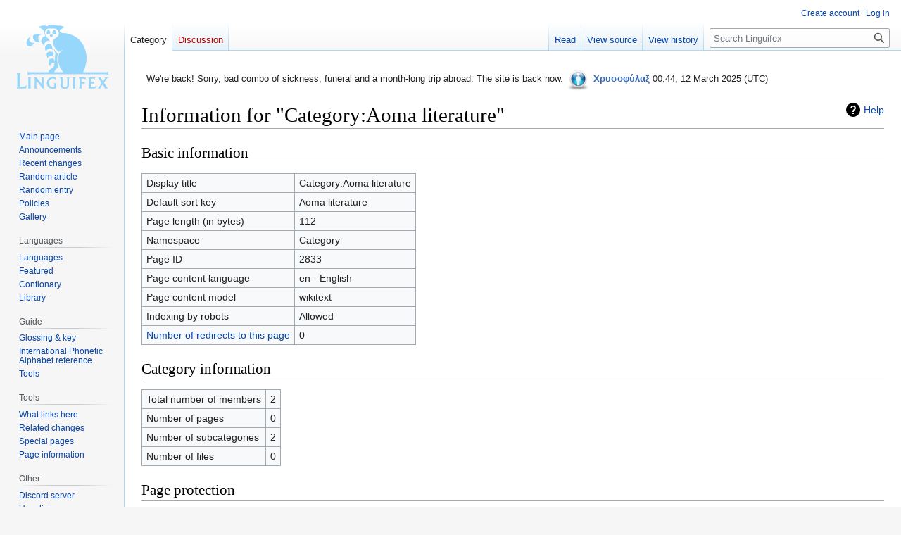

--- FILE ---
content_type: text/html; charset=UTF-8
request_url: https://linguifex.com/w/index.php?title=Category:Aoma_literature&action=info
body_size: 7437
content:
<!DOCTYPE html>
<html class="client-nojs" lang="en" dir="ltr">
<head>
<meta charset="UTF-8"/>
<title>Information for "Category:Aoma literature" - Linguifex</title>
<script>document.documentElement.className="client-js";RLCONF={"wgBreakFrames":true,"wgSeparatorTransformTable":["",""],"wgDigitTransformTable":["",""],"wgDefaultDateFormat":"dmy","wgMonthNames":["","January","February","March","April","May","June","July","August","September","October","November","December"],"wgRequestId":"3486ec034f55650f1cd8940d","wgCSPNonce":false,"wgCanonicalNamespace":"Category","wgCanonicalSpecialPageName":false,"wgNamespaceNumber":14,"wgPageName":"Category:Aoma_literature","wgTitle":"Aoma literature","wgCurRevisionId":16474,"wgRevisionId":0,"wgArticleId":2833,"wgIsArticle":false,"wgIsRedirect":false,"wgAction":"info","wgUserName":null,"wgUserGroups":["*"],"wgCategories":[],"wgPageContentLanguage":"en","wgPageContentModel":"wikitext","wgRelevantPageName":"Category:Aoma_literature","wgRelevantArticleId":2833,"wgIsProbablyEditable":false,"wgRelevantPageIsProbablyEditable":false,"wgRestrictionEdit":[],"wgRestrictionMove":[],"wgMFDisplayWikibaseDescriptions":{"search":false,
"nearby":false,"watchlist":false,"tagline":false},"wgPopupsFlags":6,"wgVector2022PreviewPages":[],"wgCodeMirrorEnabled":true,"wgScoreNoteLanguages":{"arabic":"العربية","catalan":"català","deutsch":"Deutsch","english":"English","espanol":"español","italiano":"italiano","nederlands":"Nederlands","norsk":"norsk","portugues":"português","suomi":"suomi","svenska":"svenska","vlaams":"West-Vlams"},"wgScoreDefaultNoteLanguage":"nederlands"};RLSTATE={"ext.gadget.LanguagesAndScripts":"ready","ext.gadget.Palette":"ready","ext.gadget.Site":"ready","site.styles":"ready","user.styles":"ready","user":"ready","user.options":"loading","mediawiki.interface.helpers.styles":"ready","mediawiki.action.styles":"ready","mediawiki.helplink":"ready","skins.vector.styles.legacy":"ready"};RLPAGEMODULES=["site","mediawiki.page.ready","skins.vector.legacy.js","ext.gadget.TargetedTranslations","ext.gadget.BlockInfo","ext.gadget.PagePreviews","ext.gadget.ReferenceTooltips","ext.gadget.minitoc",
"ext.gadget.EtytreeZoom","ext.gadget.defaultVisibilityToggles","ext.gadget.TranslationAdder","ext.gadget.FlagMovedPageForDeletion","ext.gadget.zhDialMap","ext.gadget.AutoGlossary","ext.gadget.DocTabs","ext.gadget.catfixRegrouper","ext.gadget.catfixRegrouper-Data","ext.gadget.catfix","ext.gadget.Edittools","ext.gadget.UnsupportedTitles","ext.gadget.SiteJS","ext.gadget.WiktGadgetPrefs","ext.popups"];</script>
<script>(RLQ=window.RLQ||[]).push(function(){mw.loader.implement("user.options@12s5i",function($,jQuery,require,module){mw.user.tokens.set({"patrolToken":"+\\","watchToken":"+\\","csrfToken":"+\\"});});});</script>
<link rel="stylesheet" href="/w/load.php?lang=en&amp;modules=mediawiki.action.styles%7Cmediawiki.helplink%7Cmediawiki.interface.helpers.styles%7Cskins.vector.styles.legacy&amp;only=styles&amp;skin=vector"/>
<script async="" src="/w/load.php?lang=en&amp;modules=startup&amp;only=scripts&amp;raw=1&amp;skin=vector"></script>
<meta name="ResourceLoaderDynamicStyles" content=""/>
<link rel="stylesheet" href="/w/load.php?lang=en&amp;modules=ext.gadget.LanguagesAndScripts%2CPalette%2CSite&amp;only=styles&amp;skin=vector"/>
<link rel="stylesheet" href="/w/load.php?lang=en&amp;modules=site.styles&amp;only=styles&amp;skin=vector"/>
<meta name="generator" content="MediaWiki 1.39.1"/>
<meta name="robots" content="noindex,nofollow"/>
<meta name="format-detection" content="telephone=no"/>
<meta name="viewport" content="width=1000"/>
<link rel="icon" href="/favicon.ico"/>
<link rel="search" type="application/opensearchdescription+xml" href="/w/opensearch_desc.php" title="Linguifex (en)"/>
<link rel="EditURI" type="application/rsd+xml" href="https://linguifex.com/w/api.php?action=rsd"/>
<link rel="license" href="http://creativecommons.org/licenses/by-nc-nd/4.0/"/>
<link rel="alternate" type="application/atom+xml" title="Linguifex Atom feed" href="/w/index.php?title=Special:RecentChanges&amp;feed=atom"/>
</head>
<body class="mediawiki ltr sitedir-ltr mw-hide-empty-elt ns-14 ns-subject page-Category_Aoma_literature rootpage-Category_Aoma_literature skin-vector action-info skin-vector-legacy vector-feature-language-in-header-enabled vector-feature-language-in-main-page-header-disabled vector-feature-language-alert-in-sidebar-disabled vector-feature-sticky-header-disabled vector-feature-sticky-header-edit-disabled vector-feature-table-of-contents-disabled vector-feature-visual-enhancement-next-disabled"><div id="mw-page-base" class="noprint"></div>
<div id="mw-head-base" class="noprint"></div>
<div id="content" class="mw-body" role="main">
	<a id="top"></a>
	<div id="siteNotice"><div id="mw-dismissablenotice-anonplace"></div><script>(function(){var node=document.getElementById("mw-dismissablenotice-anonplace");if(node){node.outerHTML="\u003Cdiv id=\"localNotice\"\u003E\u003Cdiv class=\"sitenotice\" lang=\"en\" dir=\"ltr\"\u003E\u003Cstyle data-mw-deduplicate=\"TemplateStyles:r477512\"\u003E.mw-parser-output .ambox{border:1px solid #a2a9b1;border-left:10px solid #36c;background-color:#fbfbfb;box-sizing:border-box}.mw-parser-output .ambox+link+.ambox,.mw-parser-output .ambox+link+style+.ambox,.mw-parser-output .ambox+link+link+.ambox,.mw-parser-output .ambox+.mw-empty-elt+link+.ambox,.mw-parser-output .ambox+.mw-empty-elt+link+style+.ambox,.mw-parser-output .ambox+.mw-empty-elt+link+link+.ambox{margin-top:-1px}html body.mediawiki .mw-parser-output .ambox.mbox-small-left{margin:4px 1em 4px 0;overflow:hidden;width:238px;border-collapse:collapse;font-size:88%;line-height:1.25em}.mw-parser-output .ambox-speedy{border-left:10px solid #b32424;background-color:#fee7e6}.mw-parser-output .ambox-delete{border-left:10px solid #b32424}.mw-parser-output .ambox-content{border-left:10px solid #f28500}.mw-parser-output .ambox-style{border-left:10px solid #fc3}.mw-parser-output .ambox-move{border-left:10px solid #9932cc}.mw-parser-output .ambox-protection{border-left:10px solid #a2a9b1}.mw-parser-output .ambox .mbox-text{border:none;padding:0.25em 0.5em;width:100%}.mw-parser-output .ambox .mbox-image{border:none;padding:2px 0 2px 0.5em;text-align:center}.mw-parser-output .ambox .mbox-imageright{border:none;padding:2px 0.5em 2px 0;text-align:center}.mw-parser-output .ambox .mbox-empty-cell{border:none;padding:0;width:1px}.mw-parser-output .ambox .mbox-image-div{width:52px}@media(min-width:720px){.mw-parser-output .ambox{margin:0 10%}}@media print{body.ns-0 .mw-parser-output .ambox{display:none!important}}\u003C/style\u003E\u003Ctable class=\"plainlinks metadata ambox ambox-notice\" role=\"presentation\"\u003E\u003Ctbody\u003E\u003Ctr\u003E\u003Ctd class=\"mbox-image\"\u003E\u003Cdiv class=\"mbox-image-div\"\u003E\u003Cimg alt=\"\" src=\"https://upload.wikimedia.org/wikipedia/commons/thumb/1/1d/Information_icon4.svg/40px-Information_icon4.svg.png\" decoding=\"async\" width=\"40\" height=\"40\" srcset=\"https://upload.wikimedia.org/wikipedia/commons/thumb/1/1d/Information_icon4.svg/60px-Information_icon4.svg.png 1.5x, https://upload.wikimedia.org/wikipedia/commons/thumb/1/1d/Information_icon4.svg/120px-Information_icon4.svg.png 2x\" /\u003E\u003C/div\u003E\u003C/td\u003E\u003Ctd class=\"mbox-text\" style=\"text-align: start;\"\u003E\u003Cdiv class=\"mbox-text-span\"\u003EWe're back! Sorry, bad combo of sickness, funeral and a month-long trip abroad. The site is back now. \u003Ca href=\"/wiki/Linguifex:Administrators\" title=\"Linguifex:Administrators\"\u003E\u003Cimg alt=\"Admin.png\" src=\"/w/images/thumb/1/15/Admin.png/35px-Admin.png\" decoding=\"async\" width=\"35\" height=\"35\" srcset=\"/w/images/thumb/1/15/Admin.png/53px-Admin.png 1.5x, /w/images/thumb/1/15/Admin.png/70px-Admin.png 2x\" /\u003E\u003C/a\u003E \u003Cb\u003E\u003Ca href=\"/wiki/User_talk:Chrysophylax\" title=\"User talk:Chrysophylax\"\u003E\u003Cspan style=\"color: #3366BB ;\"\u003EΧρυσοφύλαξ\u003C/span\u003E\u003C/a\u003E\u003C/b\u003E 00:44, 12 March 2025 (UTC)\u003C/div\u003E\u003C/td\u003E\u003C/tr\u003E\u003C/tbody\u003E\u003C/table\u003E\u003C/div\u003E\u003C/div\u003E";}}());</script></div>
	<div class="mw-indicators">
	<div id="mw-indicator-mw-helplink" class="mw-indicator"><a href="https://www.mediawiki.org/wiki/Special:MyLanguage/Page_information" target="_blank" class="mw-helplink">Help</a></div>
	</div>
	<h1 id="firstHeading" class="firstHeading mw-first-heading">Information for "Category:Aoma literature"</h1>
	<div id="bodyContent" class="vector-body">
		
		<div id="contentSub"></div>
		<div id="contentSub2"></div>
		
		<div id="jump-to-nav"></div>
		<a class="mw-jump-link" href="#mw-head">Jump to navigation</a>
		<a class="mw-jump-link" href="#searchInput">Jump to search</a>
		<div id="mw-content-text" class="mw-body-content"><h2 id="mw-pageinfo-header-basic"><span class="mw-headline" id="Basic_information">Basic information</span></h2>
<table class="wikitable mw-page-info">
<tr id="mw-pageinfo-display-title"><td style="vertical-align: top;">Display title</td><td>Category:Aoma literature</td></tr>
<tr id="mw-pageinfo-default-sort"><td style="vertical-align: top;">Default sort key</td><td>Aoma literature</td></tr>
<tr id="mw-pageinfo-length"><td style="vertical-align: top;">Page length (in bytes)</td><td>112</td></tr>
<tr id="mw-pageinfo-namespace"><td style="vertical-align: top;">Namespace</td><td>Category</td></tr>
<tr id="mw-pageinfo-article-id"><td style="vertical-align: top;">Page ID</td><td>2833</td></tr>
<tr><td style="vertical-align: top;">Page content language</td><td>en - English</td></tr>
<tr id="mw-pageinfo-content-model"><td style="vertical-align: top;">Page content model</td><td>wikitext</td></tr>
<tr id="mw-pageinfo-robot-policy"><td style="vertical-align: top;">Indexing by robots</td><td>Allowed</td></tr>
<tr><td style="vertical-align: top;"><a href="/w/index.php?title=Special:WhatLinksHere/Category:Aoma_literature&amp;hidelinks=1&amp;hidetrans=1" title="Special:WhatLinksHere/Category:Aoma literature">Number of redirects to this page</a></td><td>0</td></tr>
</table>
<h2 id="mw-pageinfo-category-info"><span class="mw-headline" id="Category_information">Category information</span></h2>
<table class="wikitable mw-page-info">
<tr id="mw-pageinfo-category-total"><td style="vertical-align: top;">Total number of members</td><td>2</td></tr>
<tr id="mw-pageinfo-category-pages"><td style="vertical-align: top;">Number of pages</td><td>0</td></tr>
<tr id="mw-pageinfo-category-subcats"><td style="vertical-align: top;">Number of subcategories</td><td>2</td></tr>
<tr id="mw-pageinfo-category-files"><td style="vertical-align: top;">Number of files</td><td>0</td></tr>
</table>
<h2 id="mw-pageinfo-header-restrictions"><span class="mw-headline" id="Page_protection">Page protection</span></h2>
<table class="wikitable mw-page-info">
<tr id="mw-restriction-edit"><td style="vertical-align: top;">Edit</td><td>Allow all users (infinite)</td></tr>
<tr id="mw-restriction-move"><td style="vertical-align: top;">Move</td><td>Allow all users (infinite)</td></tr>
</table>
<a href="/w/index.php?title=Special:Log&amp;type=protect&amp;page=Category%3AAoma+literature" title="Special:Log">View the protection log for this page.</a>
<h2 id="mw-pageinfo-header-edits"><span class="mw-headline" id="Edit_history">Edit history</span></h2>
<table class="wikitable mw-page-info">
<tr id="mw-pageinfo-firstuser"><td style="vertical-align: top;">Page creator</td><td><a href="/wiki/User:Juhhmi" class="mw-userlink" title="User:Juhhmi"><bdi>Juhhmi</bdi></a> <span class="mw-usertoollinks">(<a href="/wiki/User_talk:Juhhmi" class="mw-usertoollinks-talk" title="User talk:Juhhmi">talk</a> | <a href="/wiki/Special:Contributions/Juhhmi" class="mw-usertoollinks-contribs" title="Special:Contributions/Juhhmi">contribs</a>)</span></td></tr>
<tr id="mw-pageinfo-firsttime"><td style="vertical-align: top;">Date of page creation</td><td><a href="/w/index.php?title=Category:Aoma_literature&amp;oldid=16474" title="Category:Aoma literature">13:50, 27 December 2013</a></td></tr>
<tr id="mw-pageinfo-lastuser"><td style="vertical-align: top;">Latest editor</td><td><a href="/wiki/User:Juhhmi" class="mw-userlink" title="User:Juhhmi"><bdi>Juhhmi</bdi></a> <span class="mw-usertoollinks">(<a href="/wiki/User_talk:Juhhmi" class="mw-usertoollinks-talk" title="User talk:Juhhmi">talk</a> | <a href="/wiki/Special:Contributions/Juhhmi" class="mw-usertoollinks-contribs" title="Special:Contributions/Juhhmi">contribs</a>)</span></td></tr>
<tr id="mw-pageinfo-lasttime"><td style="vertical-align: top;">Date of latest edit</td><td><a href="/w/index.php?title=Category:Aoma_literature&amp;oldid=16474" title="Category:Aoma literature">13:50, 27 December 2013</a></td></tr>
<tr id="mw-pageinfo-edits"><td style="vertical-align: top;">Total number of edits</td><td>1</td></tr>
<tr id="mw-pageinfo-authors"><td style="vertical-align: top;">Total number of distinct authors</td><td>1</td></tr>
<tr id="mw-pageinfo-recent-edits"><td style="vertical-align: top;">Recent number of edits (within past 90 days)</td><td>0</td></tr>
<tr id="mw-pageinfo-recent-authors"><td style="vertical-align: top;">Recent number of distinct authors</td><td>0</td></tr>
</table>

<div class="printfooter" data-nosnippet="">Retrieved from "<a dir="ltr" href="https://linguifex.com/wiki/Category:Aoma_literature">https://linguifex.com/wiki/Category:Aoma_literature</a>"</div></div>
		<div id="catlinks" class="catlinks catlinks-allhidden" data-mw="interface"></div>
	</div>
</div>

<div id="mw-navigation">
	<h2>Navigation menu</h2>
	<div id="mw-head">
		

<nav id="p-personal" class="vector-menu mw-portlet mw-portlet-personal vector-user-menu-legacy" aria-labelledby="p-personal-label" role="navigation"  >
	<h3
		id="p-personal-label"
		
		class="vector-menu-heading "
	>
		<span class="vector-menu-heading-label">Personal tools</span>
	</h3>
	<div class="vector-menu-content">
		
		<ul class="vector-menu-content-list"><li id="pt-createaccount" class="mw-list-item"><a href="/w/index.php?title=Special:CreateAccount&amp;returnto=Category%3AAoma+literature&amp;returntoquery=action%3Dinfo" title="You are encouraged to create an account and log in; however, it is not mandatory"><span>Create account</span></a></li><li id="pt-login" class="mw-list-item"><a href="/w/index.php?title=Special:UserLogin&amp;returnto=Category%3AAoma+literature&amp;returntoquery=action%3Dinfo" title="You are encouraged to log in; however, it is not mandatory [o]" accesskey="o"><span>Log in</span></a></li></ul>
		
	</div>
</nav>

		<div id="left-navigation">
			

<nav id="p-namespaces" class="vector-menu mw-portlet mw-portlet-namespaces vector-menu-tabs vector-menu-tabs-legacy" aria-labelledby="p-namespaces-label" role="navigation"  >
	<h3
		id="p-namespaces-label"
		
		class="vector-menu-heading "
	>
		<span class="vector-menu-heading-label">Namespaces</span>
	</h3>
	<div class="vector-menu-content">
		
		<ul class="vector-menu-content-list"><li id="ca-nstab-category" class="selected mw-list-item"><a href="/wiki/Category:Aoma_literature" title="View the category page [c]" accesskey="c"><span>Category</span></a></li><li id="ca-talk" class="new mw-list-item"><a href="/w/index.php?title=Category_talk:Aoma_literature&amp;action=edit&amp;redlink=1" rel="discussion" title="Discussion about the content page (page does not exist) [t]" accesskey="t"><span>Discussion</span></a></li></ul>
		
	</div>
</nav>

			

<nav id="p-variants" class="vector-menu mw-portlet mw-portlet-variants emptyPortlet vector-menu-dropdown" aria-labelledby="p-variants-label" role="navigation"  >
	<input type="checkbox"
		id="p-variants-checkbox"
		role="button"
		aria-haspopup="true"
		data-event-name="ui.dropdown-p-variants"
		class="vector-menu-checkbox"
		aria-labelledby="p-variants-label"
	/>
	<label
		id="p-variants-label"
		 aria-label="Change language variant"
		class="vector-menu-heading "
	>
		<span class="vector-menu-heading-label">English</span>
	</label>
	<div class="vector-menu-content">
		
		<ul class="vector-menu-content-list"></ul>
		
	</div>
</nav>

		</div>
		<div id="right-navigation">
			

<nav id="p-views" class="vector-menu mw-portlet mw-portlet-views vector-menu-tabs vector-menu-tabs-legacy" aria-labelledby="p-views-label" role="navigation"  >
	<h3
		id="p-views-label"
		
		class="vector-menu-heading "
	>
		<span class="vector-menu-heading-label">Views</span>
	</h3>
	<div class="vector-menu-content">
		
		<ul class="vector-menu-content-list"><li id="ca-view" class="mw-list-item"><a href="/wiki/Category:Aoma_literature"><span>Read</span></a></li><li id="ca-viewsource" class="mw-list-item"><a href="/w/index.php?title=Category:Aoma_literature&amp;action=edit" title="This page is protected.&#10;You can view its source [e]" accesskey="e"><span>View source</span></a></li><li id="ca-history" class="mw-list-item"><a href="/w/index.php?title=Category:Aoma_literature&amp;action=history" title="Past revisions of this page [h]" accesskey="h"><span>View history</span></a></li></ul>
		
	</div>
</nav>

			

<nav id="p-cactions" class="vector-menu mw-portlet mw-portlet-cactions emptyPortlet vector-menu-dropdown" aria-labelledby="p-cactions-label" role="navigation"  title="More options" >
	<input type="checkbox"
		id="p-cactions-checkbox"
		role="button"
		aria-haspopup="true"
		data-event-name="ui.dropdown-p-cactions"
		class="vector-menu-checkbox"
		aria-labelledby="p-cactions-label"
	/>
	<label
		id="p-cactions-label"
		
		class="vector-menu-heading "
	>
		<span class="vector-menu-heading-label">More</span>
	</label>
	<div class="vector-menu-content">
		
		<ul class="vector-menu-content-list"></ul>
		
	</div>
</nav>

			
<div id="p-search" role="search" class="vector-search-box-vue  vector-search-box-show-thumbnail vector-search-box-auto-expand-width vector-search-box">
	<div>
			<h3 >
				<label for="searchInput">Search</label>
			</h3>
		<form action="/w/index.php" id="searchform"
			class="vector-search-box-form">
			<div id="simpleSearch"
				class="vector-search-box-inner"
				 data-search-loc="header-navigation">
				<input class="vector-search-box-input"
					 type="search" name="search" placeholder="Search Linguifex" aria-label="Search Linguifex" autocapitalize="none" title="Search Linguifex [f]" accesskey="f" id="searchInput"
				>
				<input type="hidden" name="title" value="Special:Search">
				<input id="mw-searchButton"
					 class="searchButton mw-fallbackSearchButton" type="submit" name="fulltext" title="Search the pages for this text" value="Search">
				<input id="searchButton"
					 class="searchButton" type="submit" name="go" title="Go to a page with this exact name if it exists" value="Go">
			</div>
		</form>
	</div>
</div>

		</div>
	</div>
	

<div id="mw-panel">
	<div id="p-logo" role="banner">
		<a class="mw-wiki-logo" href="/wiki/Main_Page"
			title="Visit the main page"></a>
	</div>
	

<nav id="p-Navigation" class="vector-menu mw-portlet mw-portlet-Navigation vector-menu-portal portal" aria-labelledby="p-Navigation-label" role="navigation"  >
	<h3
		id="p-Navigation-label"
		
		class="vector-menu-heading "
	>
		<span class="vector-menu-heading-label">Navigation</span>
	</h3>
	<div class="vector-menu-content">
		
		<ul class="vector-menu-content-list"><li id="n-mainpage-description" class="mw-list-item"><a href="/wiki/Main_Page" title="Visit the main page [z]" accesskey="z"><span>Main page</span></a></li><li id="n-Announcements" class="mw-list-item"><a href="/wiki/Linguifex:Announcements"><span>Announcements</span></a></li><li id="n-Recent-changes" class="mw-list-item"><a href="/wiki/Special:RecentChanges"><span>Recent changes</span></a></li><li id="n-Random-article" class="mw-list-item"><a href="/wiki/Special:Random"><span>Random article</span></a></li><li id="n-Random-entry" class="mw-list-item"><a href="/wiki/Special:Random/Contionary"><span>Random entry</span></a></li><li id="n-Policies" class="mw-list-item"><a href="/wiki/Linguifex:Policy"><span>Policies</span></a></li><li id="n-Gallery" class="mw-list-item"><a href="/wiki/Special:NewFiles"><span>Gallery</span></a></li></ul>
		
	</div>
</nav>

	

<nav id="p-Languages" class="vector-menu mw-portlet mw-portlet-Languages vector-menu-portal portal" aria-labelledby="p-Languages-label" role="navigation"  >
	<h3
		id="p-Languages-label"
		
		class="vector-menu-heading "
	>
		<span class="vector-menu-heading-label">Languages</span>
	</h3>
	<div class="vector-menu-content">
		
		<ul class="vector-menu-content-list"><li id="n-Languages" class="mw-list-item"><a href="/wiki/Category:Languages"><span>Languages</span></a></li><li id="n-Featured" class="mw-list-item"><a href="/wiki/Linguifex:Featured_language"><span>Featured</span></a></li><li id="n-Contionary" class="mw-list-item"><a href="/wiki/Portal:Contionary"><span>Contionary</span></a></li><li id="n-Library" class="mw-list-item"><a href="/wiki/Portal:Library"><span>Library</span></a></li></ul>
		
	</div>
</nav>


<nav id="p-Guide" class="vector-menu mw-portlet mw-portlet-Guide vector-menu-portal portal" aria-labelledby="p-Guide-label" role="navigation"  >
	<h3
		id="p-Guide-label"
		
		class="vector-menu-heading "
	>
		<span class="vector-menu-heading-label">Guide</span>
	</h3>
	<div class="vector-menu-content">
		
		<ul class="vector-menu-content-list"><li id="n-Glossing-&amp;-key" class="mw-list-item"><a href="/wiki/Guide:Glossing"><span>Glossing &amp; key</span></a></li><li id="n-International-Phonetic-Alphabet-reference" class="mw-list-item"><a href="/wiki/Guide:IPA"><span>International Phonetic Alphabet reference</span></a></li><li id="n-Tools" class="mw-list-item"><a href="/wiki/Guide:Conlanging_tools"><span>Tools</span></a></li></ul>
		
	</div>
</nav>


<nav id="p-tb" class="vector-menu mw-portlet mw-portlet-tb vector-menu-portal portal" aria-labelledby="p-tb-label" role="navigation"  >
	<h3
		id="p-tb-label"
		
		class="vector-menu-heading "
	>
		<span class="vector-menu-heading-label">Tools</span>
	</h3>
	<div class="vector-menu-content">
		
		<ul class="vector-menu-content-list"><li id="t-whatlinkshere" class="mw-list-item"><a href="/wiki/Special:WhatLinksHere/Category:Aoma_literature" title="A list of all wiki pages that link here [j]" accesskey="j"><span>What links here</span></a></li><li id="t-recentchangeslinked" class="mw-list-item"><a href="/wiki/Special:RecentChangesLinked/Category:Aoma_literature" rel="nofollow" title="Recent changes in pages linked from this page [k]" accesskey="k"><span>Related changes</span></a></li><li id="t-specialpages" class="mw-list-item"><a href="/wiki/Special:SpecialPages" title="A list of all special pages [q]" accesskey="q"><span>Special pages</span></a></li><li id="t-info" class="mw-list-item"><a href="/w/index.php?title=Category:Aoma_literature&amp;action=info" title="More information about this page"><span>Page information</span></a></li></ul>
		
	</div>
</nav>


<nav id="p-Other" class="vector-menu mw-portlet mw-portlet-Other vector-menu-portal portal" aria-labelledby="p-Other-label" role="navigation"  >
	<h3
		id="p-Other-label"
		
		class="vector-menu-heading "
	>
		<span class="vector-menu-heading-label">Other</span>
	</h3>
	<div class="vector-menu-content">
		
		<ul class="vector-menu-content-list"><li id="n-Discord-server" class="mw-list-item"><a href="https://discord.gg/Q425AeNxtj" rel="nofollow"><span>Discord server</span></a></li><li id="n-User-list" class="mw-list-item"><a href="/wiki/Special:ListUsers"><span>User list</span></a></li></ul>
		
	</div>
</nav>

	
</div>

</div>

<footer id="footer" class="mw-footer" role="contentinfo" >
	<ul id="footer-info">
</ul>

	<ul id="footer-places">
	<li id="footer-places-privacy"><a href="/wiki/Linguifex:Privacy_policy">Privacy policy</a></li>
	<li id="footer-places-about"><a href="/wiki/Linguifex:About">About Linguifex</a></li>
	<li id="footer-places-disclaimer"><a href="/wiki/Linguifex:General_disclaimer">Disclaimers</a></li>
	<li id="footer-places-mobileview"><a href="https://linguifex.com/w/index.php?title=Category:Aoma_literature&amp;action=info&amp;mobileaction=toggle_view_mobile" class="noprint stopMobileRedirectToggle">Mobile view</a></li>
</ul>

	<ul id="footer-icons" class="noprint">
	<li id="footer-copyrightico"><a href="http://creativecommons.org/licenses/by-nc-nd/4.0/"><img src="https://licensebuttons.net/l/by-nc-nd/4.0/88x31.png" alt="Attribution-NonCommercial-NoDerivatives 4.0 International" width="88" height="31" loading="lazy"/></a></li>
	<li id="footer-poweredbyico"><a href="https://www.mediawiki.org/"><img src="/w/resources/assets/poweredby_mediawiki_88x31.png" alt="Powered by MediaWiki" srcset="/w/resources/assets/poweredby_mediawiki_132x47.png 1.5x, /w/resources/assets/poweredby_mediawiki_176x62.png 2x" width="88" height="31" loading="lazy"/></a></li>
</ul>

</footer>

<script>(RLQ=window.RLQ||[]).push(function(){mw.config.set({"wgBackendResponseTime":617});});</script>
</body>
</html>